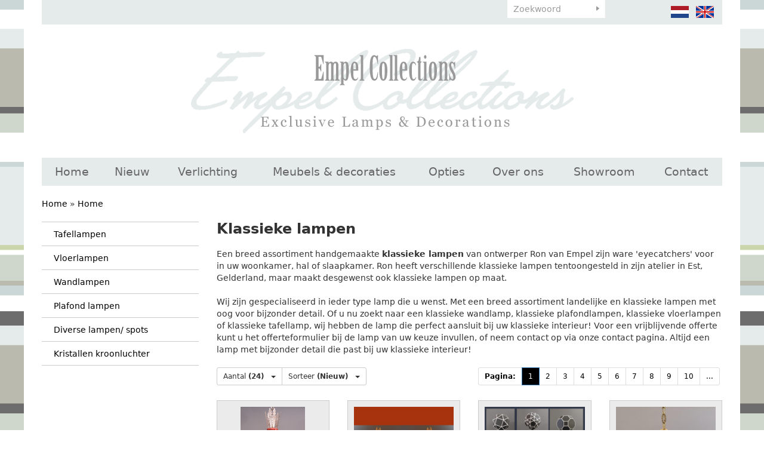

--- FILE ---
content_type: text/html; charset=UTF-8
request_url: https://www.empelcollections.com/nl/klassieke-lampen-1?sorteer=nieuw
body_size: 6908
content:
<!DOCTYPE html
    PUBLIC "-//W3C//DTD XHTML 1.0 Strict//EN"
    "http://www.w3.org/TR/xhtml1/DTD/xhtml1-strict.dtd">
<html lang="nl-NL" xml:lang="nl-NL" xmlns="http://www.w3.org/1999/xhtml">
    <head>
                <title>Verlichting - Empel Collections</title>
        <base href="https://www.empelcollections.com/"/>

        <link rel="shortcut icon" href="favicon.ico"/>
        <meta http-equiv="X-UA-Compatible" content="IE=edge,chrome=1">
        <meta name="viewport" content="width=device-width, initial-scale=1">
        <meta http-equiv="Content-Type" content="text/html; charset=iso-8859-1"/>
        <meta name="title" content="Verlichting - Empel Collections"/>
        <meta name="description" lang="NL" content="Klassieke lampen gezocht? Empel Collections creëert handgemaakte klassieke lampen op maat. Neem contact met ons op voor deskundig advies!"/>
        <meta name="keywords" lang="NL" content="Klassieke lampen"/>
        <meta name="google-site-verification" content="" />
        <meta name="rating" content="general"/>
        <meta name="copyright" content="Copyright 2026. Alle Rechten Voorbehouden."/>
        <meta name="author" content="Lined webdevelopment - www.lined.nl"/>
        <meta name="generator" content="LCMS V2"/>
        <link rel="canonical" href="https://www.empelcollections.com/nl/klassieke-lampen-1"/>
                      <link rel="alternate" href="https://www.empelcollections.com/nl/klassieke-lampen-1" hreflang="NL" />
                        <link rel="alternate" href="https://www.empelcollections.com/en/contemporary-lamps-1" hreflang="EN" />
                        <!-- Facebook, LinkedIn -->
            <meta property="og:type" content="website" />
            <meta property="og:title" content="Verlichting | Empel Collections" />
                            <meta property="og:description" content="Klassieke lampen gezocht? Empel Collections creëert handgemaakte klassieke lampen op maat. Neem contact met ons op voor deskundig advies!" />
                        <meta property="og:url" content="https://www.empelcollections.com/nl/klassieke-lampen-1" />
                        <!-- Twitter -->
            <meta name="twitter:card" content="summary" />
            <meta name="twitter:title" content="Verlichting | Empel Collections" />
                            <meta name="twitter:description" content="Klassieke lampen gezocht? Empel Collections creëert handgemaakte klassieke lampen op maat. Neem contact met ons op voor deskundig advies!" />
                        <meta name="twitter:site" content="https://www.empelcollections.com/nl/klassieke-lampen-1" />
                    <meta http-equiv="content-language" content="NL"/>
        <script src="//code.jquery.com/jquery-2.2.0.min.js"></script>
        <script>window.jQuery || document.write('<script src="templates/main//js/jquery-2.2.0.min.js"><\/script>')</script>
        <link href="bestanden/cache/css.49504acbe58bb1058df0ebb6263a98d2.css" media="screen" rel="stylesheet" type="text/css" />
<script type="text/javascript" src="bestanden/cache/js.055a52455cd269547c1f675127cf7ee7.js"></script>
<script type="text/javascript" src="//www.google.com/recaptcha/api.js?hl=NL&onload=loadRecaptcha&render=explicit" ></script>
        <link href="client/css/print.css" rel="stylesheet" type="text/css" media="print" />
        <script type="text/javascript">
    var _gaq = _gaq || [];
    _gaq.push(['_setAccount', 'UA-56768434-1']);
    _gaq.push(['_gat._anonymizeIp']);
    _gaq.push(['_trackPageview']);
    (function () {
        var ga = document.createElement('script');
        ga.type = 'text/javascript';
        ga.async = true;
        ga.src = ('https:' == document.location.protocol ? 'https://ssl' : 'http://www') + '.google-analytics.com/ga.js';
        var s = document.getElementsByTagName('script')[0];
        s.parentNode.insertBefore(ga, s);
    })();

</script>

    <meta name="p:domain_verify" content="5586c8ee5cc8c6fdc8dc2413985e833b"/>
<div style="display:none;" itemscope itemtype="http://schema.org/Organization">
    <span itemprop="name">Empel Collections</span><br>
    <div itemprop="address" itemscope itemtype="http://schema.org/PostalAddress">
        <span itemprop="streetAddress">Sumatrastraat 112 A</span><br>
        <span itemprop="addressLocality">Leiden</span><br>
        <span itemprop="addressRegion"></span> 
        <span itemprop="postalCode">2315 BD</span>
    </div>
    Phone: <span itemprop="telephone">+31 (0)71 - 523 23 95</span>
</div></head>
    <body id="klassieke lampen" class="effect_on">

        <div class="wrapper">

            <header class="header">

                <div class="container">

                    <div class="header__top" id="swap-header-top">
                        <div class="row">
                            <div class="col-sm-4  col-md-6  col-lg-6  hidden-xs">&nbsp;</div>
                            <div class="col-sm-3  col-md-2  col-lg-2  col-xs-12">
                                <div class="favorite-block">
            <ul class="favorite-list">
            <li class="">Geen favorieten gevonden</li>
        </ul>
        </div>								 <div class="google-translate__header hidden-xs">
        <div id="google_translate_element"></div><script type="text/javascript">
            function googleTranslateElementInit() {
                new google.translate.TranslateElement({pageLanguage: 'nl', layout: google.translate.TranslateElement.InlineLayout.SIMPLE}, 'google_translate_element');
            }
        </script>
    </div>
    <script type="text/javascript" src="//translate.google.com/translate_a/element.js?cb=googleTranslateElementInit"></script>
                            </div>
                            <div class="col-xs-8  col-sm-3  col-md-2  col-lg-2">
                                <form class="search-form" method="get" action="https://www.empelcollections.com/nl/zoeken">
                                    <input type="text" class="search-form__text" name="zoekterm" value="" placeholder="Zoekwoord" />
                                    <input type="submit" class="search-form__button" name="submitZoeken" value="" />
                                </form>
                            </div>
                            <div class="col-xs-4  col-sm-2  col-md-2  col-lg-2">
                                <ul class="language-list">
            <li>
            <a href="https://www.empelcollections.com/nl/klassieke-lampen-1" class="" title="">
                <img src="img/flags/nl.png" alt="" />
            </a>
        </li>
                <li>
            <a href="https://www.empelcollections.com/en/contemporary-lamps-1" class="" title="">
                <img src="img/flags/en_off.png" alt="" />
            </a>
        </li>
        </ul>								   
                            </div>
                        </div>                        
                    </div>

                    <div class="header__main" id="swap-header-main">
                        <a class="page-logo" href="https://www.empelcollections.com">
                            <img src="img/logo.png" alt="Empel Collections" />
<!--                            <img src="img/logo-1.png" alt="Empel Collections" />
                            <img src="img/logo-2.png" alt="Empel Collections" />
                            <img src="img/logo-3.png" alt="Empel Collections" />-->
                        </a>

                        <a class="mobile-menu-toggle  js-site-nav-toggle" href="">
                            menu <img src="img/icon-menu.svg" style="width: 24px;" alt="" />
                        </a>

                        <nav class="site-nav  js-site-nav">
                            <ul class="site-nav__list  clearfix  js-menu-fullwidth"><li  class="eerste first"><a href="https://www.empelcollections.com/nl" title="Exclusieve Lampen &amp; Decoratie">Home</a></li><li  class="listitem2"><a href="https://www.empelcollections.com/nl/nieuw" title="Nieuw">Nieuw</a></li><li  class="isparent listitem3"><a href="https://www.empelcollections.com/nl/verlichting" title="Verlichting">Verlichting</a><ul><li  class="eerste first"><a href="https://www.empelcollections.com/nl/verlichting/tafellampen" title="Tafellampen">Tafellampen</a></li><li  class="listitem2"><a href="https://www.empelcollections.com/nl/verlichting/vloerlampen" title="Vloerlampen">Vloerlampen</a></li><li  class="listitem3"><a href="https://www.empelcollections.com/nl/verlichting/wandlampen" title="Wandlampen">Wandlampen</a></li><li  class="listitem4"><a href="https://www.empelcollections.com/nl/verlichting/plafond-lampen" title="Plafond lampen">Plafond lampen</a></li><li  class="listitem5"><a href="https://www.empelcollections.com/nl/verlichting/diverse-lampen-spots" title="Diverse lampen/ spots">Diverse lampen/ spots</a></li><li  class="laatste last"><a href="https://www.empelcollections.com/nl/verlichting/kristallen-kroonluchter" title="Kristallen kroonluchter">Kristallen kroonluchter</a></li></ul></li><li  class="isparent listitem4"><a href="https://www.empelcollections.com/nl/meubels-en-decoraties" title="Meubels &amp; decoraties">Meubels &amp; decoraties</a><ul><li  class="eerste first"><a href="https://www.empelcollections.com/nl/meubels-en-decoraties/empel-collections-originals" title="Empel collections originals">Empel collections originals</a></li><li  class="listitem2"><a href="https://www.empelcollections.com/nl/meubels-en-decoraties/zitmeubels" title="Zitmeubels">Zitmeubels</a></li><li  class="listitem3"><a href="https://www.empelcollections.com/nl/meubels-en-decoraties/spiegels" title="Spiegels">Spiegels</a></li><li  class="listitem4"><a href="https://www.empelcollections.com/nl/meubels-en-decoraties/kasten" title="Kasten">Kasten</a></li><li  class="listitem5"><a href="https://www.empelcollections.com/nl/meubels-en-decoraties/tafels" title="Tafels">Tafels</a></li><li  class="listitem6"><a href="https://www.empelcollections.com/nl/meubels-en-decoraties/decoraties" title="Decoraties">Decoraties</a></li><li  class="laatste last"><a href="https://www.empelcollections.com/nl/meubels-en-decoraties/wall-art-decor" title="Wall art/ decor">Wall art/ decor</a></li></ul></li><li  class="listitem5"><a href="https://www.empelcollections.com/nl/opties" title="Opties">Opties</a></li><li  class="isparent listitem6"><a href="https://www.empelcollections.com/nl/over-ons/bedrijfsprofiel" title="Over ons">Over ons</a><ul><li  class="eerste first"><a href="https://www.empelcollections.com/nl/over-ons/bedrijfsprofiel" title="Bedrijfsprofiel">Bedrijfsprofiel</a></li><li  class="listitem2"><a href="https://www.empelcollections.com/nl/over-ons/hoe-te-bestellen" title="Hoe te bestellen?">Hoe te bestellen?</a></li><li  class="listitem3"><a href="https://www.empelcollections.com/nl/over-ons/to-the-trade" title="To the trade">To the trade</a></li><li  class="laatste last"><a href="https://www.empelcollections.com/nl/over-ons/voowaarden-en-condities" title="Voowaarden en condities">Voowaarden en condities</a></li></ul></li><li  class="listitem7"><a href="https://www.empelcollections.com/nl/showroom" title="Showroom">Showroom</a></li><li  class="laatste last isparent"><a href="https://www.empelcollections.com/nl/contact/contactgegevens" title="Contact">Contact</a><ul><li  class="eerste first laatste last"><a href="https://www.empelcollections.com/nl/contact/contactgegevens" title="Contactgegevens">Contactgegevens</a></li></ul></li></ul>                        </nav>
                    </div>

                </div>

            </header>

            <main class="main">

                <div class="container">
                                                            <div class="breadcrumbs">
    <a class="" href="https://www.empelcollections.com/nl" title="Home">Home</a> &raquo; <a class="actief" href="https://www.empelcollections.com/nl/klassieke-lampen" title="Home">Home</a></div>

<div class="row">

    
            <div class="col-sm-3">
            <ul class="menu">
                			
                                    <li class=""><a href="https://www.empelcollections.com/nl/klassieke-lampen/tafellampen" title="">Tafellampen</a></li>
                                        <li class=""><a href="https://www.empelcollections.com/nl/klassieke-lampen/vloerlampen" title="">Vloerlampen</a></li>
                                        <li class=""><a href="https://www.empelcollections.com/nl/klassieke-lampen/wandlampen" title="">Wandlampen</a></li>
                                        <li class=""><a href="https://www.empelcollections.com/nl/klassieke-lampen/plafond-lampen" title="">Plafond lampen</a></li>
                                        <li class=""><a href="https://www.empelcollections.com/nl/klassieke-lampen/diverse-lampen-spots" title="">Diverse lampen/ spots</a></li>
                                        <li class=""><a href="https://www.empelcollections.com/nl/klassieke-lampen/kristallen-kroonluchter" title="">Kristallen kroonluchter</a></li>
                                </ul>
        </div>
        
    <div class="col-sm-9">
        <h1><strong>Klassieke lampen</strong></h1>

<p><br />
Een breed assortiment handgemaakte <strong>klassieke lampen</strong> van ontwerper Ron van Empel zijn ware &#39;eyecatchers&#39; voor in uw woonkamer, hal of slaapkamer. Ron heeft verschillende klassieke lampen tentoongesteld in zijn atelier in Est, Gelderland,&nbsp;maar maakt desgewenst ook klassieke lampen op maat.&nbsp;<br />
<br />
Wij zijn gespecialiseerd in ieder type lamp die u wenst. Met een breed assortiment landelijke en klassieke lampen met oog voor bijzonder detail. Of u nu zoekt naar een klassieke wandlamp, klassieke plafondlampen, klassieke vloerlampen of klassieke tafellamp, wij hebben de lamp die perfect aansluit bij uw klassieke interieur! Voor een vrijblijvende offerte kunt u het offerteformulier bij de lamp van uw keuze invullen, of neem contact op via onze contact pagina.&nbsp;Altijd een lamp met bijzonder detail die past bij uw klassieke interieur!<br />
&nbsp;</p>
		<div class="artikelen">

			
			<div class="row">
				<div class="col-xs-12  col-md-5  col-lg-6"> 
											<div class="btn-group" role="group" aria-label="..." style="margin-bottom: 10px;">

														<div class="btn-group  btn-group-sm" role="group">
								<button type="button" class="btn btn-default dropdown-toggle" data-toggle="dropdown" aria-haspopup="true" aria-expanded="false">
									Aantal <strong>(24)</strong>&nbsp;&nbsp;
									<span class="caret"></span>
								</button>
								<ul class="dropdown-menu">
																			<li class="active"><a href="https://www.empelcollections.com/nl/klassieke-lampen-1?weergave=24">24</a></li>
																				<li class=""><a href="https://www.empelcollections.com/nl/klassieke-lampen-1?weergave=48">48</a></li>
																				<li class=""><a href="https://www.empelcollections.com/nl/klassieke-lampen-1?weergave=96">96</a></li>
																				<li class=""><a href="https://www.empelcollections.com/nl/klassieke-lampen-1?weergave=144">144</a></li>
																		</ul>
							</div>

														<div class="btn-group  btn-group-sm" role="group">
								<button type="button" class="btn btn-default dropdown-toggle" data-toggle="dropdown" aria-haspopup="true" aria-expanded="false">
									Sorteer <strong>(Nieuw)</strong>&nbsp;&nbsp;
									<span class="caret"></span>
								</button>
								<ul class="dropdown-menu">
																			<li class=""><a href="https://www.empelcollections.com/nl/klassieke-lampen-1?sorteer=az">A - Z</a></li>
																				<li class=""><a href="https://www.empelcollections.com/nl/klassieke-lampen-1?sorteer=za">Z - A</a></li>
																				<li class=""><a href="https://www.empelcollections.com/nl/klassieke-lampen-1?sorteer=nieuw">Nieuw</a></li>
																				<li class=""><a href="https://www.empelcollections.com/nl/klassieke-lampen-1?sorteer=aanbevolen">Aanbevolen</a></li>
																		</ul>
							</div>
						</div>
										</div>
				<div class="col-xs-12  col-md-7  col-lg-6">



											<nav class="" aria-label="">
							<ul class="pagination pagination-sm" style="margin-top: 0;">
								<li class=""><a href="javascript:void(0)"><strong>Pagina:</strong></a></li>
																		<li class="active"><a href="https://www.empelcollections.com/nl/klassieke-lampen-1?sorteer=nieuw">1</a></li>
																				<li class=""><a href="https://www.empelcollections.com/nl/klassieke-lampen-1?sorteer=nieuw&amp;limit_start=24">2</a></li>
																				<li class=""><a href="https://www.empelcollections.com/nl/klassieke-lampen-1?sorteer=nieuw&amp;limit_start=48">3</a></li>
																				<li class=""><a href="https://www.empelcollections.com/nl/klassieke-lampen-1?sorteer=nieuw&amp;limit_start=72">4</a></li>
																				<li class=""><a href="https://www.empelcollections.com/nl/klassieke-lampen-1?sorteer=nieuw&amp;limit_start=96">5</a></li>
																				<li class=""><a href="https://www.empelcollections.com/nl/klassieke-lampen-1?sorteer=nieuw&amp;limit_start=120">6</a></li>
																				<li class=""><a href="https://www.empelcollections.com/nl/klassieke-lampen-1?sorteer=nieuw&amp;limit_start=144">7</a></li>
																				<li class=""><a href="https://www.empelcollections.com/nl/klassieke-lampen-1?sorteer=nieuw&amp;limit_start=168">8</a></li>
																				<li class=""><a href="https://www.empelcollections.com/nl/klassieke-lampen-1?sorteer=nieuw&amp;limit_start=192">9</a></li>
																				<li class=""><a href="https://www.empelcollections.com/nl/klassieke-lampen-1?sorteer=nieuw&amp;limit_start=216">10</a></li>
																				<li class=""><a href="https://www.empelcollections.com/nl/klassieke-lampen-1?sorteer=nieuw&amp;limit_start=792">...</a></li>
																	</ul>
						</nav>
										</div>
			</div>

			<div class="row">
				<!--<div class="artikel-section clearfix">-->
									<div class="col-sm-4  col-md-3">
						<a href="https://www.empelcollections.com/nl/klassieke-lampen/stoere-lantaarn-replica-van-vintage-model" class="artikel-item firstcol" title="Stoere lantaarn, replica van vintage model">
							<span class="artikel-image">
								<img src="https://www.empelcollections.com/bestanden/artikelen/1/thumbs/3719_Pair_of_vintage_open_lanterns._120cm_High._Coral_and_silver_leaf._1398x3062.JPG?1764326137=" alt="" />
							</span>
						</a>
						<div class="pin-btn">
							<a  data-pin-do="buttonBookmark" data-pin-save="true" href="https://www.pinterest.com/pin/create/button/"></a>
						 </div>
					</div>
										<div class="col-sm-4  col-md-3">
						<a href="https://www.empelcollections.com/nl/klassieke-lampen/paar-verdigris-romaanse-figuren-als-lamp" class="artikel-item " title="Paar verdigris Romaanse figuren als lamp">
							<span class="artikel-image">
								<img src="https://www.empelcollections.com/bestanden/artikelen/1/thumbs/3717_Pair_verdigris_carved_lying_roman_figures-007.jpg?1764075741=" alt="" />
							</span>
						</a>
						<div class="pin-btn">
							<a  data-pin-do="buttonBookmark" data-pin-save="true" href="https://www.pinterest.com/pin/create/button/"></a>
						 </div>
					</div>
										<div class="col-sm-4  col-md-3">
						<a href="https://www.empelcollections.com/nl/klassieke-lampen/drie-verschillende-papieren-lampen" class="artikel-item " title="Drie verschillende papieren lampen">
							<span class="artikel-image">
								<img src="https://www.empelcollections.com/bestanden/artikelen/1/thumbs/3713_2025-10-10.jpg?1762340227=" alt="" />
							</span>
						</a>
						<div class="pin-btn">
							<a  data-pin-do="buttonBookmark" data-pin-save="true" href="https://www.pinterest.com/pin/create/button/"></a>
						 </div>
					</div>
											<!--</div><div class="artikel-section clearfix">-->
											<div class="col-sm-4  col-md-3">
						<a href="https://www.empelcollections.com/nl/klassieke-lampen/vintage-geweven-riet-hanglamp" class="artikel-item firstcol" title="Vintage geweven riet hanglamp">
							<span class="artikel-image">
								<img src="https://www.empelcollections.com/bestanden/artikelen/1/thumbs/3711_rattan_pendant_-003.jpg?1762339688=" alt="" />
							</span>
						</a>
						<div class="pin-btn">
							<a  data-pin-do="buttonBookmark" data-pin-save="true" href="https://www.pinterest.com/pin/create/button/"></a>
						 </div>
					</div>
										<div class="col-sm-4  col-md-3">
						<a href="https://www.empelcollections.com/nl/klassieke-lampen/vintage-stijl-duquette-tafellamp" class="artikel-item " title="vintage stijl Duquette tafellamp">
							<span class="artikel-image">
								<img src="https://www.empelcollections.com/bestanden/artikelen/1/thumbs/3709_2025-10-019.jpg?1762339445=" alt="" />
							</span>
						</a>
						<div class="pin-btn">
							<a  data-pin-do="buttonBookmark" data-pin-save="true" href="https://www.pinterest.com/pin/create/button/"></a>
						 </div>
					</div>
										<div class="col-sm-4  col-md-3">
						<a href="https://www.empelcollections.com/nl/klassieke-lampen/vintage-stijl-duquette-tafellamp-1" class="artikel-item " title="vintage stijl Duquette tafellamp">
							<span class="artikel-image">
								<img src="https://www.empelcollections.com/bestanden/artikelen/1/thumbs/3708_2025-10-019.jpg?1762339262=" alt="" />
							</span>
						</a>
						<div class="pin-btn">
							<a  data-pin-do="buttonBookmark" data-pin-save="true" href="https://www.pinterest.com/pin/create/button/"></a>
						 </div>
					</div>
											<!--</div><div class="artikel-section clearfix">-->
											<div class="col-sm-4  col-md-3">
						<a href="https://www.empelcollections.com/nl/klassieke-lampen/pair-vintage-faux-bamboo-table-lamps" class="artikel-item firstcol" title="Paar vintage faux bamboo tafellampjes ">
							<span class="artikel-image">
								<img src="https://www.empelcollections.com/bestanden/artikelen/1/thumbs/3694_pair_faux_bamboo_lamps.jpg?1758024259=" alt="" />
							</span>
						</a>
						<div class="pin-btn">
							<a  data-pin-do="buttonBookmark" data-pin-save="true" href="https://www.pinterest.com/pin/create/button/"></a>
						 </div>
					</div>
										<div class="col-sm-4  col-md-3">
						<a href="https://www.empelcollections.com/nl/klassieke-lampen/xl-lantaarns-louis-1" class="artikel-item " title="XL lantaarns LOUIS ">
							<span class="artikel-image">
								<img src="https://www.empelcollections.com/bestanden/artikelen/1/thumbs/3691_01_xl_classic_lantern_120cm_x_62___louis-008-3-2.jpg?1754475702=" alt="" />
							</span>
						</a>
						<div class="pin-btn">
							<a  data-pin-do="buttonBookmark" data-pin-save="true" href="https://www.pinterest.com/pin/create/button/"></a>
						 </div>
					</div>
										<div class="col-sm-4  col-md-3">
						<a href="https://www.empelcollections.com/nl/klassieke-lampen/xl-lantaarn-louis-3" class="artikel-item " title="XL lantaarn Louis">
							<span class="artikel-image">
								<img src="https://www.empelcollections.com/bestanden/artikelen/1/thumbs/3690_01_xl_classic_lantern_120cm_x_62___louis-008-2-2.jpg?1754475702=" alt="" />
							</span>
						</a>
						<div class="pin-btn">
							<a  data-pin-do="buttonBookmark" data-pin-save="true" href="https://www.pinterest.com/pin/create/button/"></a>
						 </div>
					</div>
											<!--</div><div class="artikel-section clearfix">-->
											<div class="col-sm-4  col-md-3">
						<a href="https://www.empelcollections.com/nl/klassieke-lampen/xl-lantern-louis-1" class="artikel-item firstcol" title="XL lantern louis ">
							<span class="artikel-image">
								<img src="https://www.empelcollections.com/bestanden/artikelen/1/thumbs/3689_04_xl_classic_lantern_120cm_x_62___louis-008.jpg?1754475702=" alt="" />
							</span>
						</a>
						<div class="pin-btn">
							<a  data-pin-do="buttonBookmark" data-pin-save="true" href="https://www.pinterest.com/pin/create/button/"></a>
						 </div>
					</div>
										<div class="col-sm-4  col-md-3">
						<a href="https://www.empelcollections.com/nl/klassieke-lampen/xl-lantaarn-louis-1" class="artikel-item " title="XL lantaarn LOUIS">
							<span class="artikel-image">
								<img src="https://www.empelcollections.com/bestanden/artikelen/1/thumbs/3688_xl_classic_lantern_120cm_x_62___LOUIS-008.JPG?1754475449=" alt="" />
							</span>
						</a>
						<div class="pin-btn">
							<a  data-pin-do="buttonBookmark" data-pin-save="true" href="https://www.pinterest.com/pin/create/button/"></a>
						 </div>
					</div>
										<div class="col-sm-4  col-md-3">
						<a href="https://www.empelcollections.com/nl/klassieke-lampen/xl-lantern-louis" class="artikel-item " title="XL lantern louis ">
							<span class="artikel-image">
								<img src="https://www.empelcollections.com/bestanden/artikelen/1/thumbs/3687_04_xl_classic_lantern_120cm_x_62___louis-008.jpg?1754475305=" alt="" />
							</span>
						</a>
						<div class="pin-btn">
							<a  data-pin-do="buttonBookmark" data-pin-save="true" href="https://www.pinterest.com/pin/create/button/"></a>
						 </div>
					</div>
											<!--</div><div class="artikel-section clearfix">-->
											<div class="col-sm-4  col-md-3">
						<a href="https://www.empelcollections.com/nl/klassieke-lampen/xl-lantaarn-louis-2" class="artikel-item firstcol" title="XL lantaarn Louis">
							<span class="artikel-image">
								<img src="https://www.empelcollections.com/bestanden/artikelen/1/thumbs/3686_01_xl_classic_lantern_120cm_x_62___louis-008-2-2.jpg?1754475255=" alt="" />
							</span>
						</a>
						<div class="pin-btn">
							<a  data-pin-do="buttonBookmark" data-pin-save="true" href="https://www.pinterest.com/pin/create/button/"></a>
						 </div>
					</div>
										<div class="col-sm-4  col-md-3">
						<a href="https://www.empelcollections.com/nl/klassieke-lampen/xl-lantaarns-louis" class="artikel-item " title="XL lantaarns LOUIS ">
							<span class="artikel-image">
								<img src="https://www.empelcollections.com/bestanden/artikelen/1/thumbs/3685_01_xl_classic_lantern_120cm_x_62___louis-008-3-2.jpg?1754475172=" alt="" />
							</span>
						</a>
						<div class="pin-btn">
							<a  data-pin-do="buttonBookmark" data-pin-save="true" href="https://www.pinterest.com/pin/create/button/"></a>
						 </div>
					</div>
										<div class="col-sm-4  col-md-3">
						<a href="https://www.empelcollections.com/nl/klassieke-lampen/vintage-charles-dudouyt-vloerlamp" class="artikel-item " title="Vintage Charles Dudouyt vloerlamp">
							<span class="artikel-image">
								<img src="https://www.empelcollections.com/bestanden/artikelen/1/thumbs/3683_vintage_floor_lamp_Charles_Dudouyt_.jpg?1753953476=" alt="" />
							</span>
						</a>
						<div class="pin-btn">
							<a  data-pin-do="buttonBookmark" data-pin-save="true" href="https://www.pinterest.com/pin/create/button/"></a>
						 </div>
					</div>
											<!--</div><div class="artikel-section clearfix">-->
											<div class="col-sm-4  col-md-3">
						<a href="https://www.empelcollections.com/nl/klassieke-lampen/paar-vintage-bouillotte-lampen-pagoda-kappen" class="artikel-item firstcol" title="Paar vintage bouillotte lampen, pagoda kappen.">
							<span class="artikel-image">
								<img src="https://www.empelcollections.com/bestanden/artikelen/1/thumbs/3677_st_michel_bouillotte_pagoda_shades-001.jpg?1753952717=" alt="" />
							</span>
						</a>
						<div class="pin-btn">
							<a  data-pin-do="buttonBookmark" data-pin-save="true" href="https://www.pinterest.com/pin/create/button/"></a>
						 </div>
					</div>
										<div class="col-sm-4  col-md-3">
						<a href="https://www.empelcollections.com/nl/klassieke-lampen/paar-struisvogel-ei-lampen-met-pagoda-kappen" class="artikel-item " title="Paar Struisvogel EI lampen met pagoda kappen">
							<span class="artikel-image">
								<img src="https://www.empelcollections.com/bestanden/artikelen/1/thumbs/3675_2025-07-12.jpg?1753952309=" alt="" />
							</span>
						</a>
						<div class="pin-btn">
							<a  data-pin-do="buttonBookmark" data-pin-save="true" href="https://www.pinterest.com/pin/create/button/"></a>
						 </div>
					</div>
										<div class="col-sm-4  col-md-3">
						<a href="https://www.empelcollections.com/nl/klassieke-lampen/paar-vintage-leeslampjes-1" class="artikel-item " title="Paar vintage leeslampjes">
							<span class="artikel-image">
								<img src="https://www.empelcollections.com/bestanden/artikelen/1/thumbs/3671_pair_reading_floor_lamp_metal_shade-006.jpg?1741702772=" alt="" />
							</span>
						</a>
						<div class="pin-btn">
							<a  data-pin-do="buttonBookmark" data-pin-save="true" href="https://www.pinterest.com/pin/create/button/"></a>
						 </div>
					</div>
											<!--</div><div class="artikel-section clearfix">-->
											<div class="col-sm-4  col-md-3">
						<a href="https://www.empelcollections.com/nl/klassieke-lampen/elegante-5-arms-kroon-plakkapjes" class="artikel-item firstcol" title="Elegante 5 arms kroon, plakkapjes">
							<span class="artikel-image">
								<img src="https://www.empelcollections.com/bestanden/artikelen/1/thumbs/3660_Hollond_chandelier_DOUD_charleston-001.jpg?1740057176=" alt="" />
							</span>
						</a>
						<div class="pin-btn">
							<a  data-pin-do="buttonBookmark" data-pin-save="true" href="https://www.pinterest.com/pin/create/button/"></a>
						 </div>
					</div>
										<div class="col-sm-4  col-md-3">
						<a href="https://www.empelcollections.com/nl/klassieke-lampen/metropolis-vloerlamp-1" class="artikel-item " title="Metropolis vloerlamp">
							<span class="artikel-image">
								<img src="https://www.empelcollections.com/bestanden/artikelen/1/thumbs/3659_NE,_floor_lamp,_Metropolis_Floor_lamp._Finish;_banded_two-tone_black._High,_incl_shade_170cm,_66inch.-1.-1.-2.jpg?1740055059=" alt="" />
							</span>
						</a>
						<div class="pin-btn">
							<a  data-pin-do="buttonBookmark" data-pin-save="true" href="https://www.pinterest.com/pin/create/button/"></a>
						 </div>
					</div>
										<div class="col-sm-4  col-md-3">
						<a href="https://www.empelcollections.com/nl/klassieke-lampen/metropolis-vloerlamp" class="artikel-item " title="Metropolis vloerlamp">
							<span class="artikel-image">
								<img src="https://www.empelcollections.com/bestanden/artikelen/1/thumbs/3657_NE,_floor_lamp,_Metropolis_Floor_lamp._Finish;_banded_two-tone_black._High,_incl_shade_170cm,_66inch.-1.-1.-2.jpg?1740054646=" alt="" />
							</span>
						</a>
						<div class="pin-btn">
							<a  data-pin-do="buttonBookmark" data-pin-save="true" href="https://www.pinterest.com/pin/create/button/"></a>
						 </div>
					</div>
											<!--</div><div class="artikel-section clearfix">-->
											<div class="col-sm-4  col-md-3">
						<a href="https://www.empelcollections.com/nl/klassieke-lampen/femme-bergkristal-tafellamp" class="artikel-item firstcol" title="FEMME bergkristal tafellamp">
							<span class="artikel-image">
								<img src="https://www.empelcollections.com/bestanden/artikelen/1/thumbs/3650_Mid_Century_series_2C_FEMME_table_lamp._Rock_crystal.11_001.11_013_1640x1665..jpg?1731237397=" alt="" />
							</span>
						</a>
						<div class="pin-btn">
							<a  data-pin-do="buttonBookmark" data-pin-save="true" href="https://www.pinterest.com/pin/create/button/"></a>
						 </div>
					</div>
										<div class="col-sm-4  col-md-3">
						<a href="https://www.empelcollections.com/nl/klassieke-lampen/george-tafellamp-1" class="artikel-item " title="GEORGE tafellamp ">
							<span class="artikel-image">
								<img src="https://www.empelcollections.com/bestanden/artikelen/1/thumbs/3649_rock_crystal_table_lamp_GEORGE-010.JPG?1731237312=" alt="" />
							</span>
						</a>
						<div class="pin-btn">
							<a  data-pin-do="buttonBookmark" data-pin-save="true" href="https://www.pinterest.com/pin/create/button/"></a>
						 </div>
					</div>
										<div class="col-sm-4  col-md-3">
						<a href="https://www.empelcollections.com/nl/klassieke-lampen/paar-vintage-zig-zag-vaaslampen" class="artikel-item " title="Paar vintage zig zag vaaslampen. ">
							<span class="artikel-image">
								<img src="https://www.empelcollections.com/bestanden/artikelen/1/thumbs/3632_pair_tole_chevron_painted_temple_jar_lamps-001.jpg?1727358709=" alt="" />
							</span>
						</a>
						<div class="pin-btn">
							<a  data-pin-do="buttonBookmark" data-pin-save="true" href="https://www.pinterest.com/pin/create/button/"></a>
						 </div>
					</div>
											<!--</div><div class="artikel-section clearfix">-->
										<!--</div>-->
			</div>


							<div class="col-xs-12" style="text-align: right;">
					<nav class="" aria-label="">
						<ul class="pagination pagination-sm" style="margin-top: 0;">
							<li class=""><a href="javascript:void(0)"><strong>Pagina:</strong></a></li>
																<li class="active"><a href="https://www.empelcollections.com/nl/klassieke-lampen-1?sorteer=nieuw">1</a></li>
																		<li class=""><a href="https://www.empelcollections.com/nl/klassieke-lampen-1?sorteer=nieuw&amp;limit_start=24">2</a></li>
																		<li class=""><a href="https://www.empelcollections.com/nl/klassieke-lampen-1?sorteer=nieuw&amp;limit_start=48">3</a></li>
																		<li class=""><a href="https://www.empelcollections.com/nl/klassieke-lampen-1?sorteer=nieuw&amp;limit_start=72">4</a></li>
																		<li class=""><a href="https://www.empelcollections.com/nl/klassieke-lampen-1?sorteer=nieuw&amp;limit_start=96">5</a></li>
																		<li class=""><a href="https://www.empelcollections.com/nl/klassieke-lampen-1?sorteer=nieuw&amp;limit_start=120">6</a></li>
																		<li class=""><a href="https://www.empelcollections.com/nl/klassieke-lampen-1?sorteer=nieuw&amp;limit_start=144">7</a></li>
																		<li class=""><a href="https://www.empelcollections.com/nl/klassieke-lampen-1?sorteer=nieuw&amp;limit_start=168">8</a></li>
																		<li class=""><a href="https://www.empelcollections.com/nl/klassieke-lampen-1?sorteer=nieuw&amp;limit_start=192">9</a></li>
																		<li class=""><a href="https://www.empelcollections.com/nl/klassieke-lampen-1?sorteer=nieuw&amp;limit_start=216">10</a></li>
																		<li class=""><a href="https://www.empelcollections.com/nl/klassieke-lampen-1?sorteer=nieuw&amp;limit_start=792">...</a></li>
															</ul>
					</nav>
				</div>
				

		</div>
		    </div>    
</div>
                </div>

            </main>

            <footer class="footer">

                <div class="text-center" style="margin: 10px 0;">
                    <a href="https://www.facebook.com/ron.vanempel.7" title="Volg ons op Facebook" target="_blank"><img src="lcms2/default_templates/socialmedia/16px/facebook.png" alt="Volg ons op Facebook"></a>
                    <a href="https://www.instagram.com/empelcollections/" title="Volg ons op Instagram" target="_blank"><img src="bestanden/instagram.png" alt="Volg ons op Instagram"></a>
                </div>

                <div class="copyright">
                    <div itemscope="" itemtype="http://schema.org/Organization" style="display: inline-flex;"><span itemprop="name" style="margin: 0 15px;">Empel Collections</span> |
<div itemprop="address" itemscope="" itemtype="http://schema.org/PostalAddress" style="margin: 0 15px;"><span itemprop="streetAddress">Wethouder van Akenstraat 1</span> <span itemprop="postalCode">4185 NC</span><span itemprop="addressLocality">&nbsp;&nbsp;&nbsp;EST ( West Gelderland)</span></div>
|<span style="margin: 0 15px;"> Phone: <span itemprop="telephone">+31 (0)85 - 773 2083</span></span><br />
&nbsp;</div>
&nbsp;

<div style="margin-left: 40px;">| <a href="https://www.empelcollections.com/nl/bouillotte-lampen">Bouillotte lampen</a> | <a href="https://www.empelcollections.com/nl/moderne-kroonluchters">Moderne kroonluchters</a> | <a href="https://www.empelcollections.com/nl/kristallen-kroonluchter">Kristallen kroonluchters</a>&nbsp;| <a href="https://www.empelcollections.com/nl/klassieke-lampen">Klassieke lampen</a> | <a href="https://www.empelcollections.com/nl/kristallen-hanglamp">Kristallen hanglampen</a>&nbsp;| <a href="https://www.empelcollections.com/nl/klassieke-tafellampen">Klassieke tafellampen</a> | <a href="https://www.empelcollections.com/nl/exclusieve-verlichting">Exclusieve verlichting</a> | <a href="https://www.empelcollections.com/nl/klassieke-wandlampen">Klassieke wandlampen</a> | <a href="https://www.empelcollections.com/nl/klassieke-plafondlamp">Klassieke plafondlampen</a>&nbsp;| <a href="https://www.empelcollections.com/nl/handgemaakte-lampen">Handgemaakte lampen</a> |&nbsp;<a href="https://www.empelcollections.com/nl/lampenkappen-op-maat-gemaakt">Lampenkappen op maat</a>&nbsp;| <a href="https://www.empelcollections.com/nl/unieke-lampen">Unieke lampen</a>&nbsp;| <a href="https://www.empelcollections.com/nl/moderne-wandlampen">Moderne wandlampen</a>&nbsp;| <a href="https://www.empelcollections.com/nl/moderne-tafellampen">Moderne tafellampen</a>&nbsp;| <a href="https://www.empelcollections.com/nl/mid-century-lampen">Mid-century lampen</a>&nbsp;| <a href="https://www.empelcollections.com/nl/mineral-lampen">Mineral lampen</a>&nbsp;| <a href="https://www.empelcollections.com/nl/moderne-lampen">Moderne lampen</a>&nbsp;| <a href="https://www.empelcollections.com/nl/moderne-vloerlampen">Moderne vloerlampen</a>&nbsp;|</div>
                </div>

                <div class="sitemap clearfix">
                    <div class="container">
                        <div class="row">
                <div class="col-sm-6  col-md-3">
                <div class="titel" title="Verlichting">Verlichting</div>
                <ul><li  class="eerste first"><a href="https://www.empelcollections.com/nl/verlichting/tafellampen" title="Tafellampen">Tafellampen</a></li><li  class="listitem2"><a href="https://www.empelcollections.com/nl/verlichting/vloerlampen" title="Vloerlampen">Vloerlampen</a></li><li  class="listitem3"><a href="https://www.empelcollections.com/nl/verlichting/wandlampen" title="Wandlampen">Wandlampen</a></li><li  class="listitem4"><a href="https://www.empelcollections.com/nl/verlichting/plafond-lampen" title="Plafond lampen">Plafond lampen</a></li><li  class="listitem5"><a href="https://www.empelcollections.com/nl/verlichting/diverse-lampen-spots" title="Diverse lampen/ spots">Diverse lampen/ spots</a></li><li  class="laatste last"><a href="https://www.empelcollections.com/nl/verlichting/kristallen-kroonluchter" title="Kristallen kroonluchter">Kristallen kroonluchter</a></li></ul>            </div>
                        <div class="col-sm-6  col-md-3">
                <div class="titel" title="Meubels &amp; decoraties">Meubels &amp; decoraties</div>
                <ul><li  class="eerste first"><a href="https://www.empelcollections.com/nl/meubels-en-decoraties/empel-collections-originals" title="Empel collections originals">Empel collections originals</a></li><li  class="listitem2"><a href="https://www.empelcollections.com/nl/meubels-en-decoraties/zitmeubels" title="Zitmeubels">Zitmeubels</a></li><li  class="listitem3"><a href="https://www.empelcollections.com/nl/meubels-en-decoraties/spiegels" title="Spiegels">Spiegels</a></li><li  class="listitem4"><a href="https://www.empelcollections.com/nl/meubels-en-decoraties/kasten" title="Kasten">Kasten</a></li><li  class="listitem5"><a href="https://www.empelcollections.com/nl/meubels-en-decoraties/tafels" title="Tafels">Tafels</a></li><li  class="listitem6"><a href="https://www.empelcollections.com/nl/meubels-en-decoraties/decoraties" title="Decoraties">Decoraties</a></li><li  class="laatste last"><a href="https://www.empelcollections.com/nl/meubels-en-decoraties/wall-art-decor" title="Wall art/ decor">Wall art/ decor</a></li></ul>            </div>
                        <div class="col-sm-6  col-md-3">
                <div class="titel" title="Service">Service</div>
                <ul><li  class="eerste first"><a href="https://www.empelcollections.com/nl/contact/contactgegevens" title="Contact">Contact</a></li><li  class="listitem2"><a href="https://www.empelcollections.com/nl/over-ons/voowaarden-en-condities" title="Terms &amp; Conditions">Terms &amp; Conditions</a></li><li  class="listitem3"><a href="https://www.empelcollections.com/nl/showroom" title="Showroom">Showroom</a></li><li  class="listitem4"><a href="https://www.empelcollections.com/nl/over-ons/to-the-trade" title="To the trade">To the trade</a></li><li  class="laatste last"><a href="https://www.empelcollections.com/nl/over-ons/bedrijfsprofiel" title="Bedrijfsprofiel">Bedrijfsprofiel</a></li></ul>            </div>
                <div class="col-sm-6  col-md-3">
        <br class="hidden-md  hidden-lg" />
        <br class="hidden-md  hidden-lg" />
        <div class="titel" title="Nieuwsbrief">Nieuwsbrief</div>
        <br />
                    <div  id="anchor_67"><div class="formulier_melding "></div>                    <form action="https://www.empelcollections.com/nl/klassieke-lampen-1#anchor_67" enctype="multipart/form-data" method="post" class="newsletter-form">
                    <div class="formulier_div  " id="form_regel_67_7"><label>                                                                                                                                                    </label><input type="text"   class="grijsvak"  placeholder="naam" name="formulier_67[7]" value="" required/>
                                                    																                                                        </div><div class="formulier_div  " id="form_regel_67_8"><label>                                                                                                                                                    </label><input type="email"   class="grijsvak"  placeholder="email" name="formulier_67[8]" value="" required/>
                                                    																                                                        </div><div class="formulier_div  " id="form_regel_67_57"><label>                                                                                            </label>        <div class="google-recaptcha">
                        <input type="hidden" name="formulier_67[57]" id="veld_57" value="6LeyuxkUAAAAAKvwXp5aoaSmbLwKfnjjNjPeDbJP" class="recaptcha-result"/>	
            <div class="google-recaptcha-fallback">
                <div class="anti-spam-img"><img src="lcms2/veiligheidsplaatje.php"/></div>
                <div class="anti-spam-input"><input type="text" name="formulier_67[57]" required /></div>
                <div class="anti-spam-label"><i>Typ bovenstaande code over.</i></div>
            </div>
                            <div class="google-recaptcha-element"	data-sitekey="6LeyuxkUAAAAAKvwXp5aoaSmbLwKfnjjNjPeDbJP"	data-callback="handleInvisibleRecaptcha" data-size="invisible" data-input="veld_57"></div>
                    </div>
        
                                                    																                                                        </div>                                                                        <div class="formulier_div_submit" id="form_div_submit_67">                                    <input class="form_submit btn" type="submit" name="submit_form[67]" value="Aanmelden"/>                                    </div>                                    																				</form>
                    </div>    </div>
</div>                    </div>
                </div>

            </footer>

        </div>

            <script async defer src="//assets.pinterest.com/js/pinit.js"></script><!--COOKIEMELDING_START--><!--COOKIEMELDING_END--></body>
</html>